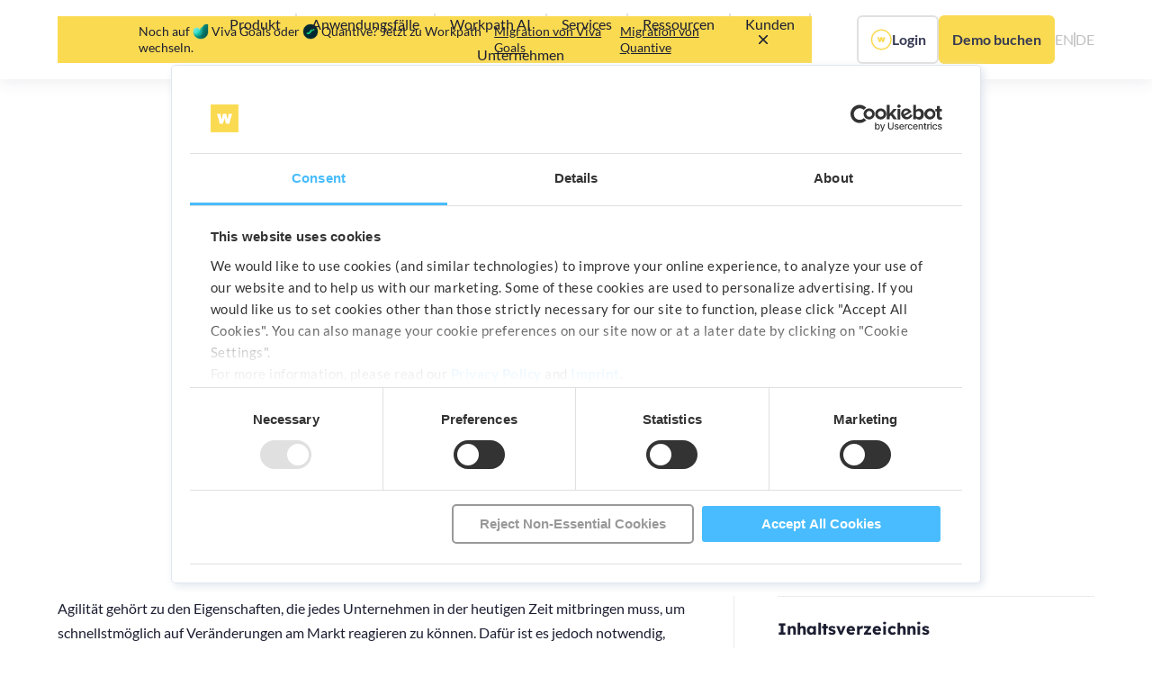

--- FILE ---
content_type: text/html
request_url: https://www.workpath.com/de/magazin/okr-readiness
body_size: 20270
content:
<!DOCTYPE html><!-- Last Published: Fri Jan 09 2026 17:01:29 GMT+0000 (Coordinated Universal Time) --><html data-wf-domain="www.workpath.com" data-wf-page="65af93165e19ed876cfdd086" data-wf-site="5dc2f8d7ea14a892a3808af7" data-wf-collection="65af93165e19ed876cfdd0bd" data-wf-item-slug="okr-readiness"><head><meta charset="utf-8"/><title>4 Anzeichen, dass dein Unternehmen OKRs benötigt | Workpath Magazin</title><meta content="Arbeitest du häufiger an Outputs statt Outcomes? Möglicherweise besteht in deinem Unternehmen ein Bedarf an OKRs → Lerne hier alles über die Anzeichen!" name="description"/><meta content="4 Anzeichen, dass dein Unternehmen OKRs benötigt | Workpath Magazin" property="og:title"/><meta content="Arbeitest du häufiger an Outputs statt Outcomes? Möglicherweise besteht in deinem Unternehmen ein Bedarf an OKRs → Lerne hier alles über die Anzeichen!" property="og:description"/><meta content="https://cdn.prod.website-files.com/5dc2f8d7ea14a8c4c7808afe/64e4b9a8c04752484b965d29_4%20Anzeichen%2C%20dass%20dein%20Unternehmen%20OKRs%20beno%CC%88tigt-thumbnail.webp" property="og:image"/><meta content="4 Anzeichen, dass dein Unternehmen OKRs benötigt | Workpath Magazin" property="twitter:title"/><meta content="Arbeitest du häufiger an Outputs statt Outcomes? Möglicherweise besteht in deinem Unternehmen ein Bedarf an OKRs → Lerne hier alles über die Anzeichen!" property="twitter:description"/><meta content="https://cdn.prod.website-files.com/5dc2f8d7ea14a8c4c7808afe/64e4b9a8c04752484b965d29_4%20Anzeichen%2C%20dass%20dein%20Unternehmen%20OKRs%20beno%CC%88tigt-thumbnail.webp" property="twitter:image"/><meta property="og:type" content="website"/><meta content="summary_large_image" name="twitter:card"/><meta content="width=device-width, initial-scale=1" name="viewport"/><meta content="Oyj3s5Stmtl48BwcBl8fGgaC86ZTG_oQ-0ak1CJTaOY" name="google-site-verification"/><link href="https://cdn.prod.website-files.com/5dc2f8d7ea14a892a3808af7/css/workpath.webflow.shared.1b693d307.min.css" rel="stylesheet" type="text/css" integrity="sha384-G2k9MHrwfWAGmysg2MFi4YXY8n9eb6RQXh437QfJmoP8/SCwV0+DSTcipHVb5/TD" crossorigin="anonymous"/><script type="text/javascript">!function(o,c){var n=c.documentElement,t=" w-mod-";n.className+=t+"js",("ontouchstart"in o||o.DocumentTouch&&c instanceof DocumentTouch)&&(n.className+=t+"touch")}(window,document);</script><link href="https://cdn.prod.website-files.com/5dc2f8d7ea14a892a3808af7/630de23504d2d63dd970c1ee_32x32.png" rel="shortcut icon" type="image/x-icon"/><link href="https://cdn.prod.website-files.com/5dc2f8d7ea14a892a3808af7/630de2415edb520b2d489aa6_256x256.png" rel="apple-touch-icon"/><link href="https://www.workpath.com/de/magazin/okr-readiness" rel="canonical"/><!-- proliance security measures -->
<meta http-equiv="X-Content-Type-Options" content="nosniff">
<!-- End proliance security measures -->

<!-- Cookie Bot -->
<script id="Cookiebot" src="https://consent.cookiebot.com/uc.js" data-cbid="8db28a92-5025-4c07-a087-2a90442df2df" data-blockingmode="auto" type="text/javascript"></script>
<script>
  // Fix to make cookie banner work in our website template
  window.addEventListener("CookiebotOnDialogDisplay", function() {
    var selector = "#CybotCookiebotDialogDetailBodyContentCookieContainerTypes a[href='#']";
    document.querySelectorAll(selector)
      .forEach(function(a) {
        a.removeAttribute("href");
      });
  });
</script>

<style>
#CybotCookiebotDialog {
  padding: 20px;
  border-style: solid;
  border-width: thin !important;
  border-color: rgba(225, 230, 238, 1) !important;
  border-radius: 5px !important;
  box-shadow: 3px 3px 10px rgba(225, 230, 238, 1) !important;
}

.CybotCookiebotDialogBodyButton {
  padding: 8px 6px !important;
  border-radius: 5px !important;
}
  
div#CybotCookiebotDialogBodyContentText, h2#CybotCookiebotDialogBodyContentTitle {
  font-family: 'Lato (Local)', sans-serif !important;
}
</style>

<!-- End Cookie Bot -->

<script>
window.dataLayer = window.dataLayer || [];
function gtag(){dataLayer.push(arguments);}

gtag('consent', 'default', {
  ad_storage: 'denied',
  analytics_storage: 'denied',
  ad_user_data: 'denied',
  ad_personalization: 'denied'
});

window.addEventListener('CookiebotOnConsentReady', function () {
  var c = Cookiebot.consent;
  gtag('consent', 'update', {
    analytics_storage: c.statistics ? 'granted' : 'denied',
    ad_storage: c.marketing ? 'granted' : 'denied',
    ad_user_data: c.marketing ? 'granted' : 'denied',
    ad_personalization: c.marketing ? 'granted' : 'denied'
  });
});
</script>

<!-- Google Tag Manager -->
<script data-cookieconsent="ignore">
(function(w,d,s,l,i){w[l]=w[l]||[];w[l].push({'gtm.start':
new Date().getTime(),event:'gtm.js'});var f=d.getElementsByTagName(s)[0],
j=d.createElement(s),dl=l!='dataLayer'?'&l='+l:'';j.async=true;j.src=
'https://www.googletagmanager.com/gtm.js?id='+i+dl;f.parentNode.insertBefore(j,f);
})(window,document,'script','dataLayer','GTM-KWKGFPG');
</script>
<!-- End Google Tag Manager -->

<script>
  // Infer language preference from browser locale
  
  function doOnce(callback) {
    const cookieName = 'wp-' + callback.name;
    
    if (!document.cookie.split('; ').find(row => row.startsWith(cookieName))) {
      document.cookie = cookieName + '=true; Secure';
      callback();
    }
  }

  function redirectBrowserLang() {
    const browserLang = navigator.language.indexOf('de') === 0 ? 'de' : 'en';
    const pageLang = window.location.href.indexOf('/en/') !== -1 ? 'en' : 'de';

    if (browserLang !== pageLang) {
      const altUrlEl = document.querySelector('link[rel=alternate][hreflang=' + browserLang + ']');
      const altUrl = altUrlEl && altUrlEl.getAttribute('href');
      altUrl && window.location.replace(altUrl);
    }
  }

  doOnce(redirectBrowserLang);
</script>

<link rel="preconnect" href="https://assets.website-files.com/" />

<!-- Nukipa (blocked until Statistics consent) -->
<script
  type="text/plain"
  data-cookieconsent="statistics"
  src="https://nukipa-brokr.pages.dev/nukipa-tracker.min.js"
  data-domain-id="81f4077b-44a8-4efb-a4d2-480f00b08612">
</script><html lang="de"/>
<link rel=“alternate“ href=“https://www.workpath.com/en/magazine/okr-readiness“ hreflang=“en“ />
<link rel=“alternate“ href=“https://www.workpath.com/de/magazin/okr-readiness“ hreflang=“de“ />

<!-- Meta data -->
<script type="application/ld+json">
{
  "@context": "https://schema.org",
  "@type": "Article",
  "mainEntityOfPage": {
    "@type": "WebPage",
    "@id": "https://www.workpath.com/magazine/okr-readiness"
  },
  "headline": "4 Anzeichen, dass dein Unternehmen OKRs benötigt",
  "description": "Finde heraus ob dein Unternehmen bereit für OKRs ist. Hier erfährst du alles über die Anzeichen dir darauf hindeuten können.",
  "image": "https://cdn.prod.website-files.com/5dc2f8d7ea14a8c4c7808afe/64e4b9a8c04752484b965d29_4%20Anzeichen%2C%20dass%20dein%20Unternehmen%20OKRs%20beno%CC%88tigt-thumbnail.webp",  
  "author": {
    "@type": "Person",
    "name": "Tobias Lauenroth",
    "url": "https://www.workpath.com/autoren/tobias-lauenroth"
  },  
  "publisher": {
    "@type": "Organization",
    "name": "Workpath",
    "logo": {
      "@type": "ImageObject",
      "url": "https://cdn.prod.website-files.com/5dc2f8d7ea14a892a3808af7/5e6ac230127853a56528d63e_WORKPATH%20Logo%20Yellow.png"
    }
  },
  "datePublished": "May 19, 2022",
  "dateModified": "May 19, 2022"
}
</script>
<script src="https://cdn.prod.website-files.com/5dc2f8d7ea14a892a3808af7%2F652d31f3dc22d7b4ee708e44%2F67d0222d591ee8bef81226f4%2Fclarity_script-3.0.3.js" type="text/javascript"></script></head><body><div class="page-wrapper"><div class="global-styles w-embed"><style>

/* Make text look crisper and more legible in all browsers */
body {
  -webkit-font-smoothing: antialiased;
  -moz-osx-font-smoothing: grayscale;
  font-smoothing: antialiased;
  text-rendering: optimizeLegibility;
}

/* Focus state style for keyboard navigation for the focusable elements */
*[tabindex]:focus-visible,
  input[type="file"]:focus-visible {
   outline: 0.125rem solid #4d65ff;
   outline-offset: 0.125rem;
}

/* Get rid of top margin on first element in any rich text element */
.w-richtext > :not(div):first-child, .w-richtext > div:first-child > :first-child {
  margin-top: 0 !important;
}

/* Get rid of bottom margin on last element in any rich text element */
.w-richtext>:last-child, .w-richtext ol li:last-child, .w-richtext ul li:last-child {
	margin-bottom: 0 !important;
}

/* Prevent all click and hover interaction with an element */
.pointer-events-off {
	pointer-events: none;
}

/* Enables all click and hover interaction with an element */
.pointer-events-on {
  pointer-events: auto;
}

/* Create a class of .div-square which maintains a 1:1 dimension of a div */
.div-square::after {
	content: "";
	display: block;
	padding-bottom: 100%;
}

/* Make sure containers never lose their center alignment */
.container-medium,.container-small, .container-large {
	margin-right: auto !important;
  margin-left: auto !important;
}

/* 
Make the following elements inherit typography styles from the parent and not have hardcoded values. 
Important: You will not be able to style for example "All Links" in Designer with this CSS applied.
Uncomment this CSS to use it in the project. Leave this message for future hand-off.
*/
/*
a,
.w-input,
.w-select,
.w-tab-link,
.w-nav-link,
.w-dropdown-btn,
.w-dropdown-toggle,
.w-dropdown-link {
  color: inherit;
  text-decoration: inherit;
  font-size: inherit;
}
*/

/* Apply "..." after 3 lines of text */
.text-style-3lines {
	display: -webkit-box;
	overflow: hidden;
	-webkit-line-clamp: 3;
	-webkit-box-orient: vertical;
}

/* Apply "..." after 2 lines of text */
.text-style-2lines {
	display: -webkit-box;
	overflow: hidden;
	-webkit-line-clamp: 2;
	-webkit-box-orient: vertical;
}

/* Adds inline flex display */
.display-inlineflex {
  display: inline-flex;
}

/* These classes are never overwritten */
.hide {
  display: none !important;
}

@media screen and (max-width: 991px) {
    .hide, .hide-tablet {
        display: none !important;
    }
}
  @media screen and (max-width: 767px) {
    .hide-mobile-landscape{
      display: none !important;
    }
}
  @media screen and (max-width: 479px) {
    .hide-mobile{
      display: none !important;
    }
}
 
.margin-0 {
  margin: 0rem !important;
}
  
.padding-0 {
  padding: 0rem !important;
}

.spacing-clean {
padding: 0rem !important;
margin: 0rem !important;
}

.margin-top {
  margin-right: 0rem !important;
  margin-bottom: 0rem !important;
  margin-left: 0rem !important;
}

.padding-top {
  padding-right: 0rem !important;
  padding-bottom: 0rem !important;
  padding-left: 0rem !important;
}
  
.margin-right {
  margin-top: 0rem !important;
  margin-bottom: 0rem !important;
  margin-left: 0rem !important;
}

.padding-right {
  padding-top: 0rem !important;
  padding-bottom: 0rem !important;
  padding-left: 0rem !important;
}

.margin-bottom {
  margin-top: 0rem !important;
  margin-right: 0rem !important;
  margin-left: 0rem !important;
}

.padding-bottom {
  padding-top: 0rem !important;
  padding-right: 0rem !important;
  padding-left: 0rem !important;
}

.margin-left {
  margin-top: 0rem !important;
  margin-right: 0rem !important;
  margin-bottom: 0rem !important;
}
  
.padding-left {
  padding-top: 0rem !important;
  padding-right: 0rem !important;
  padding-bottom: 0rem !important;
}
  
.margin-horizontal {
  margin-top: 0rem !important;
  margin-bottom: 0rem !important;
}

.padding-horizontal {
  padding-top: 0rem !important;
  padding-bottom: 0rem !important;
}

.margin-vertical {
  margin-right: 0rem !important;
  margin-left: 0rem !important;
}
  
.padding-vertical {
  padding-right: 0rem !important;
  padding-left: 0rem !important;
}

.w-lightbox-frame, .w-lightbox-embed { 
	width: 71.111vw; 
  height: 40vw; 
  max-width: 64rem;
  max-height: 36rem;
}

.w-lightbox-backdrop {
	background: rgba(54, 57, 83, .9);
}

.services-tab::-webkit-scrollbar,
  .tickets-tabsmenu::-webkit-scrollbar{
    display: none;
  }

  /* Hide scrollbar for IE, Edge and Firefox */
  .services-tab,
  .tickets-tabsmenu {
    -ms-overflow-style: none;  /* IE and Edge */
    scrollbar-width: none;  /* Firefox */
	}
  
@media (max-width: 1280px) and (min-width: 992px) {
    .logo1_logo.hide-small-desktops {
      display: none;
    }
  }

.no-scrollbar {
    scrollbar-width: none; /* Firefox */
  }

.no-scrollbar::-webkit-scrollbar {
    display: none; /* Chrome, Safari, and Edge */
  }
  

.event14_filter-checkbox.is-active * {
    text-decoration: underline !important;
  }

.hyphens {
  hyphens: auto;
  -webkit-hyphens: auto;
  -ms-hyphens: auto;

  overflow-wrap: break-word;
  word-wrap: break-word;
  
  word-break: normal;
}
  
</style></div><div class="main-wrapper"><div data-animation="default" class="wp-navbar_component w-variant-b7d3ed38-4ec6-f7ce-e2a0-4c1c706adb52 w-nav" data-easing2="ease" fs-scrolldisable-element="smart-nav" data-easing="ease" data-collapse="medium" data-cookieconsent="ignore" data-w-id="a9a1b483-9513-2c9b-9c79-725c8f17bae4" role="banner" data-duration="400" data-wf--de-navbar--variant="static"><div class="wp-navbar_container"><a href="/" id="w-node-a9a1b483-9513-2c9b-9c79-725c8f17bae6-8f17bae4" class="wp-navbar_logo-link w-nav-brand"><img src="https://cdn.prod.website-files.com/5dc2f8d7ea14a892a3808af7/6400ace0728576ea746ba452_Workpath_Logo.svg" loading="eager" alt="" class="wp-navbar_logo"/></a><nav role="navigation" data-cookieconsent="ignore" id="w-node-a9a1b483-9513-2c9b-9c79-725c8f17bae8-8f17bae4" class="wp-navbar_menu is-page-height-tablet w-nav-menu"><div data-hover="false" data-delay="200" data-cookieconsent="ignore" data-w-id="a9a1b483-9513-2c9b-9c79-725c8f17bae9" class="wp-navbar_menu-dropdown w-dropdown"><div data-cookieconsent="ignore" class="wp-navbar_dropdwn-toggle w-dropdown-toggle"><div class="dropdown-icon w-embed"><svg width=" 100%" height=" 100%" viewBox="0 0 16 16" fill="none" xmlns="http://www.w3.org/2000/svg">
<path fill-rule="evenodd" clip-rule="evenodd" d="M2.55806 6.29544C2.46043 6.19781 2.46043 6.03952 2.55806 5.94189L3.44195 5.058C3.53958 4.96037 3.69787 4.96037 3.7955 5.058L8.00001 9.26251L12.2045 5.058C12.3021 4.96037 12.4604 4.96037 12.5581 5.058L13.4419 5.94189C13.5396 6.03952 13.5396 6.19781 13.4419 6.29544L8.17678 11.5606C8.07915 11.6582 7.92086 11.6582 7.82323 11.5606L2.55806 6.29544Z" fill="currentColor"/>
</svg></div><div>Produkt</div></div><nav class="wp-navbar_dropdown-list is-2-rows w-dropdown-list"><div class="wp-navbar_dropdown-2-row_wrapper"><div id="w-node-a9a1b483-9513-2c9b-9c79-725c8f17baf0-8f17bae4" class="_2-row-wrapper_link-row"><a href="/de/produkt" class="wp-navbar_dropdown-link w-inline-block"><img src="https://cdn.prod.website-files.com/5dc2f8d7ea14a892a3808af7/6400acccab23578b2fd8c3c3_Features.webp" loading="eager" width="20" alt="" class="icon-1x1-xxmedium"/><div>Features</div></a><div class="wp-navbar_intend-list"><div class="wp-navbar_intented-item"><div class="wp-navbar_intented-divider"></div><a href="/de/kpi-funktion" class="wp-navbar_dropdown-link w-inline-block"><img src="https://cdn.prod.website-files.com/5dc2f8d7ea14a892a3808af7/68273f987463930d3d09cd60_KPI%20icon.png" loading="eager" width="20" alt="" class="icon-1x1-xxmedium"/><div>Verwalte deine KPIs</div></a></div></div><a href="/de/analytics" class="wp-navbar_dropdown-link w-inline-block"><img src="https://cdn.prod.website-files.com/5dc2f8d7ea14a892a3808af7/643eaba756eb5c68cae7b2d0_analytics-page.webp" loading="eager" width="20" alt="" class="icon-1x1-xxmedium"/><div>Analytics Suite</div></a><a href="https://www.workpath.com/de/produkt#integrationen" class="wp-navbar_dropdown-link w-inline-block"><img src="https://cdn.prod.website-files.com/5dc2f8d7ea14a892a3808af7/6400accca5e0a329c30deb1b_Integrations.webp" loading="eager" width="20" alt="" class="icon-1x1-xxmedium"/><div>Integrationen</div></a><a href="/de/preise" class="wp-navbar_dropdown-link w-inline-block"><img src="https://cdn.prod.website-files.com/5dc2f8d7ea14a892a3808af7/6400accc36e5d64396e8b7a3_Plans.webp" loading="eager" width="20" alt="" class="icon-1x1-xxmedium"/><div>Pläne</div></a><a href="/de/trust" class="wp-navbar_dropdown-link w-inline-block"><img src="https://cdn.prod.website-files.com/5dc2f8d7ea14a892a3808af7/6400acccdded073e5f0346c6_Enterprise%20Ready.webp" loading="eager" width="20" alt="" class="icon-1x1-xxmedium"/><div>Enterprise-tauglich</div></a><a href="/de/demo" class="wp-navbar_dropdown-link w-inline-block"><img src="https://cdn.prod.website-files.com/5dc2f8d7ea14a892a3808af7/6287ab0fed355d555ee2e6fc_Vector%20(49).webp" loading="eager" width="20" alt="" class="icon-1x1-xxmedium"/><div>Demo buchen</div></a></div><div id="w-node-a9a1b483-9513-2c9b-9c79-725c8f17bb01-8f17bae4" class="_2-row-wrapper_card-row"><div class="card-row_content-wrapper is-left-aligned-mobile-landscape"><div class="card-row_headline is-left-aligned-mobile-landscape">Erfahre, wie DB Schenker mit OKR und Workpath seine Zielerreichung um 20% steigern konnte</div><a href="/de/okrs-bei-db-schenker" class="button-standard is-secondary is-small w-button">Case Study lesen</a></div><img src="https://cdn.prod.website-files.com/5dc2f8d7ea14a892a3808af7/6400ace036e5d65b48e8b804_workpath_platform-user.webp" loading="eager" alt="" class="card-row_image hide-mobile-portrait"/></div></div></nav></div><div class="wp-navbar_nav-menu_vertical-divider"></div><div data-hover="false" data-delay="200" data-cookieconsent="ignore" data-w-id="a9a1b483-9513-2c9b-9c79-725c8f17bb09" class="wp-navbar_menu-dropdown w-dropdown"><div data-cookieconsent="ignore" class="wp-navbar_dropdwn-toggle w-dropdown-toggle"><div class="dropdown-icon w-embed"><svg width=" 100%" height=" 100%" viewBox="0 0 16 16" fill="none" xmlns="http://www.w3.org/2000/svg">
<path fill-rule="evenodd" clip-rule="evenodd" d="M2.55806 6.29544C2.46043 6.19781 2.46043 6.03952 2.55806 5.94189L3.44195 5.058C3.53958 4.96037 3.69787 4.96037 3.7955 5.058L8.00001 9.26251L12.2045 5.058C12.3021 4.96037 12.4604 4.96037 12.5581 5.058L13.4419 5.94189C13.5396 6.03952 13.5396 6.19781 13.4419 6.29544L8.17678 11.5606C8.07915 11.6582 7.92086 11.6582 7.82323 11.5606L2.55806 6.29544Z" fill="currentColor"/>
</svg></div><div>Anwendungsfälle</div></div><nav class="wp-navbar_dropdown-list is-solutions w-dropdown-list"><a href="/de/use-cases" class="wp-navbar_dropdown-link w-inline-block"><img src="https://cdn.prod.website-files.com/5dc2f8d7ea14a892a3808af7/67e54d4cb01271056bdec064_use-case-icon.avif" loading="eager" width="20" alt="" class="icon-1x1-xxmedium"/><div>Alle Use Cases</div></a><div class="wp-navbar_dropdown-horizontal-divider"></div><div><div class="wp-navbar_subheadline">Erfolgreiche Operating Models</div><a href="/de/use-cases/strategieumsetzung-steuerungsmodell" class="wp-navbar_dropdown-link w-inline-block"><img src="https://cdn.prod.website-files.com/5dc2f8d7ea14a892a3808af7/67360040cc459c8fb33d7926_workpath-strategy-icon.avif" loading="eager" width="20" alt="" class="icon-1x1-xxmedium"/><div>Steuerungsmodell für Strategieumsetzung</div></a><a href="/de/use-cases/kpi-exzellenz" class="wp-navbar_dropdown-link w-inline-block"><img src="https://cdn.prod.website-files.com/5dc2f8d7ea14a892a3808af7/68273f987463930d3d09cd60_KPI%20icon.png" loading="eager" width="20" alt="" class="icon-1x1-xxmedium"/><div>KPI-Exzellenz</div></a><div class="wp-navbar_subheadline">Frameworks und Methoden</div><a href="/de/use-cases/okrs-implementieren-und-skalieren" class="wp-navbar_dropdown-link w-inline-block"><img src="https://cdn.prod.website-files.com/5dc2f8d7ea14a892a3808af7/672cc60b0acb6d136ac87bb8_Implementing%20%26%20scaling%20OKRs.webp" loading="eager" width="20" alt="" class="icon-1x1-xxmedium"/><div>OKRs implementieren und skalieren</div></a><a href="/de/use-cases/gescheiterte-okr-programme-neu-starten" class="wp-navbar_dropdown-link w-inline-block"><img src="https://cdn.prod.website-files.com/5dc2f8d7ea14a892a3808af7/672cc60ba769c7031dc9324e_Relaunching%20OKRs.webp" loading="eager" width="20" alt="" class="icon-1x1-xxmedium"/><div>Gescheiterte OKR-Programme neu starten</div></a><div class="wp-navbar_subheadline">Funktionale Steuerung</div><a href="/de/use-cases/business-reviews" class="wp-navbar_dropdown-link w-inline-block"><img src="https://cdn.prod.website-files.com/5dc2f8d7ea14a892a3808af7/67127626de22175efb38af87_Business%20Review%20Icon.webp" loading="eager" width="20" alt="Business" class="icon-1x1-xxmedium"/><div>Business Reviews</div></a><a href="/de/use-cases/performance-dialoge" class="wp-navbar_dropdown-link w-inline-block"><img src="https://cdn.prod.website-files.com/5dc2f8d7ea14a892a3808af7/675c54fdd9ff65e419045676_performance-dialogue-icon.avif" loading="eager" width="20" alt="" class="icon-1x1-xxmedium"/><div>Performance-Dialoge</div></a></div><div><div class="wp-navbar_subheadline">Organisationsstrukturen</div><a href="/de/use-cases/funktionale-teams-mit-strategie-verbinden" class="wp-navbar_dropdown-link w-inline-block"><img src="https://cdn.prod.website-files.com/5dc2f8d7ea14a892a3808af7/675c5467b6a4cddec58b4090_alignment-icon.avif" loading="eager" width="20" alt="" class="icon-1x1-xxmedium"/><div>Funktionale Teams mit der Strategie verknüpfen</div></a><div class="wp-navbar_subheadline">Transformationen</div><a href="/de/use-cases/cloud-transformation" class="wp-navbar_dropdown-link w-inline-block"><img src="https://cdn.prod.website-files.com/5dc2f8d7ea14a892a3808af7/6712762679b6b0c14f4d5f18_Cloud%20Icon.webp" loading="eager" width="20" alt="Cloud" class="icon-1x1-xxmedium"/><div>Cloud-Transformationen</div></a><a href="/de/use-cases/produkt-org-transformation" class="wp-navbar_dropdown-link w-inline-block"><img src="https://cdn.prod.website-files.com/5dc2f8d7ea14a892a3808af7/673600403c9cfa9047fbcfe2_workpath-product-transformation-icon.avif" loading="eager" width="20" alt="" class="icon-1x1-xxmedium"/><div>Produkt-Org.-Transformationen</div></a></div></nav></div><div class="wp-navbar_nav-menu_vertical-divider"></div><div data-hover="false" data-delay="200" data-cookieconsent="ignore" data-w-id="a9a1b483-9513-2c9b-9c79-725c8f17bb3c" class="wp-navbar_menu-dropdown w-dropdown"><div data-cookieconsent="ignore" class="wp-navbar_dropdwn-toggle w-dropdown-toggle"><div class="dropdown-icon w-embed"><svg width=" 100%" height=" 100%" viewBox="0 0 16 16" fill="none" xmlns="http://www.w3.org/2000/svg">
<path fill-rule="evenodd" clip-rule="evenodd" d="M2.55806 6.29544C2.46043 6.19781 2.46043 6.03952 2.55806 5.94189L3.44195 5.058C3.53958 4.96037 3.69787 4.96037 3.7955 5.058L8.00001 9.26251L12.2045 5.058C12.3021 4.96037 12.4604 4.96037 12.5581 5.058L13.4419 5.94189C13.5396 6.03952 13.5396 6.19781 13.4419 6.29544L8.17678 11.5606C8.07915 11.6582 7.92086 11.6582 7.82323 11.5606L2.55806 6.29544Z" fill="currentColor"/>
</svg></div><div>Workpath AI</div></div><nav class="wp-navbar_dropdown-list is-workpath-ai w-dropdown-list"><a href="/de/ki" class="wp-navbar_dropdown-link w-inline-block"><img src="https://cdn.prod.website-files.com/5dc2f8d7ea14a892a3808af7/63eb9b5044a03d84be8caa08_OKR%20Generator.webp" loading="eager" width="20" alt="" class="icon-1x1-xxmedium"/><div>Entdecke Workpaths AI Use Cases &amp; Features</div></a><a href="https://www.workpath.com/okr-generator" target="_blank" class="wp-navbar_dropdown-link w-inline-block"><img src="https://cdn.prod.website-files.com/5dc2f8d7ea14a892a3808af7/663dcd0d538f1510ca8ebfbe_generator.webp" loading="eager" width="20" alt="" class="icon-1x1-xxmedium"/><div>OKR-Generator</div></a><a href="https://www.workpath.com/okr-quality-checker" class="wp-navbar_dropdown-link w-inline-block"><img src="https://cdn.prod.website-files.com/5dc2f8d7ea14a892a3808af7/663dcd0d182623a40b6c0faf_quality.webp" loading="eager" width="20" alt="" class="icon-1x1-xxmedium"/><div>OKR Quality Checker</div></a><a href="https://chat.openai.com/g/g-C8r715KE6-workpath-okr-coach" class="wp-navbar_dropdown-link w-inline-block"><img src="https://cdn.prod.website-files.com/5dc2f8d7ea14a892a3808af7/663dcd0d2f9453ef231d62b6_coach.webp" loading="eager" width="20" alt="" class="icon-1x1-xxmedium"/><div>OKR Coach (Erfordert ChatGPT Plus)</div></a></nav></div><div class="wp-navbar_nav-menu_vertical-divider"></div><div data-hover="false" data-delay="200" data-cookieconsent="ignore" data-w-id="da6d98ca-b919-fa09-9c98-3a927f8486b5" class="wp-navbar_menu-dropdown w-dropdown"><div data-cookieconsent="ignore" class="wp-navbar_dropdwn-toggle w-dropdown-toggle"><div class="dropdown-icon w-embed"><svg width=" 100%" height=" 100%" viewBox="0 0 16 16" fill="none" xmlns="http://www.w3.org/2000/svg">
<path fill-rule="evenodd" clip-rule="evenodd" d="M2.55806 6.29544C2.46043 6.19781 2.46043 6.03952 2.55806 5.94189L3.44195 5.058C3.53958 4.96037 3.69787 4.96037 3.7955 5.058L8.00001 9.26251L12.2045 5.058C12.3021 4.96037 12.4604 4.96037 12.5581 5.058L13.4419 5.94189C13.5396 6.03952 13.5396 6.19781 13.4419 6.29544L8.17678 11.5606C8.07915 11.6582 7.92086 11.6582 7.82323 11.5606L2.55806 6.29544Z" fill="currentColor"/>
</svg></div><div>Services</div></div><nav class="wp-navbar_dropdown-list is-outcome-academy w-dropdown-list"><a href="/de/consulting-services" class="wp-navbar_dropdown-link w-inline-block"><img src="https://cdn.prod.website-files.com/5dc2f8d7ea14a892a3808af7/6400accb2975151d74638557_All%20Trainings.webp" loading="eager" width="20" alt="" class="icon-1x1-xxmedium"/><div>Alle Consulting Services</div></a><div class="wp-navbar_dropdown-horizontal-divider"></div><a href="/de/ai-bootcamp" class="wp-navbar_dropdown-link w-inline-block"><img src="https://cdn.prod.website-files.com/5dc2f8d7ea14a892a3808af7/67e52ef896072dfeca160a66_2c7cce48e933bf7a17984e08b3c4fc0b_ai-logo.avif" loading="eager" width="20" alt="AI Icon" class="icon-1x1-xxmedium"/><div>AI Bootcamp</div></a><a href="/de/operating-model-workshop" class="wp-navbar_dropdown-link w-inline-block"><img src="https://cdn.prod.website-files.com/5dc2f8d7ea14a892a3808af7/693826ca2886b7be22c12c6b_operating-model-icon.png" loading="eager" width="20" alt="" class="icon-1x1-xxmedium"/><div>Operating Model Workshop</div></a><a href="/de/kpi-mastery-assessment" class="wp-navbar_dropdown-link w-inline-block"><img src="https://cdn.prod.website-files.com/5dc2f8d7ea14a892a3808af7/68273f987463930d3d09cd60_KPI%20icon.png" loading="eager" width="20" alt="" class="icon-1x1-xxmedium"/><div>KPI Mastery Assessment</div></a><a href="https://onlinetrainings.workpath.com/home-de" target="_blank" class="wp-navbar_dropdown-link w-inline-block"><img src="https://cdn.prod.website-files.com/5dc2f8d7ea14a892a3808af7/672889708461e91ffa7b242e_E-learning%20icon.webp" loading="eager" width="20" alt="" class="icon-1x1-xxmedium"/><div>E-Learning Kurs</div></a><a href="/de/okr-masterclass" class="wp-navbar_dropdown-link w-inline-block"><img src="https://cdn.prod.website-files.com/5dc2f8d7ea14a892a3808af7/6728899c5fe4c8fffd99a7cf_OKR%20Masterclass%20icon.webp" loading="eager" width="20" alt="" class="icon-1x1-xxmedium"/><div>Zertifizierte OKR Masterclass</div></a><a href="/de/strategy-execution-masterclass" class="wp-navbar_dropdown-link w-inline-block"><img src="https://cdn.prod.website-files.com/5dc2f8d7ea14a892a3808af7/672889ca6b05a38f3a5e4dd6_Strategy%20Execution%20Masterclass%20Icon.webp" loading="eager" width="57.5" alt="" class="icon-1x1-xxmedium"/><div>Strategy Execution Masterclass</div></a><a href="/de/strategy-execution-training-series" class="wp-navbar_dropdown-link w-inline-block"><img src="https://cdn.prod.website-files.com/5dc2f8d7ea14a892a3808af7/675c54675b7a01239b86f724_webinar-icon.avif" loading="eager" width="57.5" alt="" class="icon-1x1-xxmedium"/><div>Strategy Execution Trainingsreihe</div></a></nav></div><div class="wp-navbar_nav-menu_vertical-divider"></div><div data-hover="false" data-delay="200" data-cookieconsent="ignore" data-w-id="a9a1b483-9513-2c9b-9c79-725c8f17bb4f" class="wp-navbar_menu-dropdown w-dropdown"><div data-cookieconsent="ignore" class="wp-navbar_dropdwn-toggle w-dropdown-toggle"><div class="dropdown-icon w-embed"><svg width=" 100%" height=" 100%" viewBox="0 0 16 16" fill="none" xmlns="http://www.w3.org/2000/svg">
<path fill-rule="evenodd" clip-rule="evenodd" d="M2.55806 6.29544C2.46043 6.19781 2.46043 6.03952 2.55806 5.94189L3.44195 5.058C3.53958 4.96037 3.69787 4.96037 3.7955 5.058L8.00001 9.26251L12.2045 5.058C12.3021 4.96037 12.4604 4.96037 12.5581 5.058L13.4419 5.94189C13.5396 6.03952 13.5396 6.19781 13.4419 6.29544L8.17678 11.5606C8.07915 11.6582 7.92086 11.6582 7.82323 11.5606L2.55806 6.29544Z" fill="currentColor"/>
</svg></div><div>Ressourcen</div></div><nav class="wp-navbar_dropdown-list is-3-rows w-dropdown-list"><div class="wp-navbar_dropdown-3-row_wrapper"><div id="w-node-a9a1b483-9513-2c9b-9c79-725c8f17bb56-8f17bae4" class="_2-row-wrapper_link-row is-2-rows"><div id="w-node-a9a1b483-9513-2c9b-9c79-725c8f17bb57-8f17bae4" class="wp-navbar_subheadline">Nach Content-Type</div><div id="w-node-a9a1b483-9513-2c9b-9c79-725c8f17bb59-8f17bae4" class="_2-row-link-wrapper_first-row"><a href="/de/outcome-economy" class="wp-navbar_dropdown-link w-inline-block"><img src="https://cdn.prod.website-files.com/5dc2f8d7ea14a892a3808af7/65f1d479c7df95a26ea96cc1_outcome-icon.webp" loading="eager" width="20" alt="" class="icon-1x1-xxmedium"/><div>Outcome Economy</div></a><a href="/de/magazin" class="wp-navbar_dropdown-link w-inline-block"><img src="https://cdn.prod.website-files.com/5dc2f8d7ea14a892a3808af7/6400accbdded071acc0346c5_Article.webp" loading="eager" width="20" alt="" class="icon-1x1-xxmedium"/><div>Artikel</div></a><a href="/de/downloads" class="wp-navbar_dropdown-link w-inline-block"><img src="https://cdn.prod.website-files.com/5dc2f8d7ea14a892a3808af7/6400acccbaa506e878132b28_Guides.webp" loading="eager" width="20" alt="" class="icon-1x1-xxmedium"/><div>Guides &amp; Checklisten</div></a><a href="/de/okr" class="wp-navbar_dropdown-link w-inline-block"><img src="https://cdn.prod.website-files.com/5dc2f8d7ea14a892a3808af7/6400accc1887370eaa37a99a_All%20about%20OKRs.webp" loading="eager" width="20" alt="" class="icon-1x1-xxmedium"/><div>Alles über OKRs</div></a><a href="/okr-generator" class="wp-navbar_dropdown-link w-inline-block"><img src="https://cdn.prod.website-files.com/5dc2f8d7ea14a892a3808af7/6400accc0c7487e96ee3db3b_OKR%20Generator.webp" loading="eager" width="20" alt="" class="icon-1x1-xxmedium"/><div>Workpath&#x27;s OKR Generator</div></a><a href="/de/okr-beispiele" class="wp-navbar_dropdown-link w-inline-block"><img src="https://cdn.prod.website-files.com/5dc2f8d7ea14a892a3808af7/651679a79d8359ca6d4985f8_Examples%20icon.webp" loading="eager" width="20" alt="" class="icon-1x1-xxmedium"/><div>Über 300 OKR Beispiele</div></a></div><div id="w-node-a9a1b483-9513-2c9b-9c79-725c8f17bb6e-8f17bae4" class="_2-row-link-wrapper_second-row"><a href="/de/podcast" class="wp-navbar_dropdown-link w-inline-block"><img src="https://cdn.prod.website-files.com/5dc2f8d7ea14a892a3808af7/6400accdf0806778d3136ec6_Podcast.webp" loading="eager" width="20" alt="" class="icon-1x1-xxmedium"/><div>Podcast</div></a><a href="https://www.youtube.com/channel/UCIxGMdcKpycnjazSQ0-2DOw?ucbcb=1" target="_blank" class="wp-navbar_dropdown-link w-inline-block"><img src="https://cdn.prod.website-files.com/5dc2f8d7ea14a892a3808af7/6400accdda9473894efa9e71_YouTube.webp" loading="eager" width="20" alt="" class="icon-1x1-xxmedium"/><div>Youtube</div></a><a href="/de/webinare" class="wp-navbar_dropdown-link w-inline-block"><img src="https://cdn.prod.website-files.com/5dc2f8d7ea14a892a3808af7/6400accd68bf594602b2ac0b_Webinars.webp" loading="eager" width="20" alt="" class="icon-1x1-xxmedium"/><div>Webinare</div></a><a href="/de/newsletter" class="wp-navbar_dropdown-link w-inline-block"><img src="https://cdn.prod.website-files.com/5dc2f8d7ea14a892a3808af7/6400accc2975152328638558_Newsletter.webp" loading="eager" width="20" alt="" class="icon-1x1-xxmedium"/><div>Newsletter</div></a></div><div id="w-node-a9a1b483-9513-2c9b-9c79-725c8f17bb7f-8f17bae4" class="all-contents_button-wrapper"><a href="/de/content-hub" class="button-standard is-small is-all-contents w-button">Erkunde alle Ressourcen</a></div></div><div id="w-node-a9a1b483-9513-2c9b-9c79-725c8f17bb82-8f17bae4" class="_2-row-wrapper_card-row is-ressources"><div class="card-row_content-wrapper"><div class="card-row_headline">Bringe OKRs in deinem Unternehmen zum Laufen mit unserem kompletten OKR-Leitfaden<br/></div><a href="https://www.workpath.com/lp/okr-fur-unternehmen-ein-vollstandiger-guide" class="button-standard is-secondary is-small w-button">Guide herunterladen</a></div></div></div></nav></div><div class="wp-navbar_nav-menu_vertical-divider"></div><div data-hover="false" data-delay="200" data-cookieconsent="ignore" data-w-id="a9a1b483-9513-2c9b-9c79-725c8f17bb89" class="wp-navbar_menu-dropdown w-dropdown"><div data-cookieconsent="ignore" class="wp-navbar_dropdwn-toggle w-dropdown-toggle"><div class="dropdown-icon w-embed"><svg width=" 100%" height=" 100%" viewBox="0 0 16 16" fill="none" xmlns="http://www.w3.org/2000/svg">
<path fill-rule="evenodd" clip-rule="evenodd" d="M2.55806 6.29544C2.46043 6.19781 2.46043 6.03952 2.55806 5.94189L3.44195 5.058C3.53958 4.96037 3.69787 4.96037 3.7955 5.058L8.00001 9.26251L12.2045 5.058C12.3021 4.96037 12.4604 4.96037 12.5581 5.058L13.4419 5.94189C13.5396 6.03952 13.5396 6.19781 13.4419 6.29544L8.17678 11.5606C8.07915 11.6582 7.92086 11.6582 7.82323 11.5606L2.55806 6.29544Z" fill="currentColor"/>
</svg></div><div>Kunden</div></div><nav class="wp-navbar_dropdown-list is-customers is-case-studies w-dropdown-list"><div class="wp-navbar_dropdown-2-row_wrapper"><div id="w-node-a9a1b483-9513-2c9b-9c79-725c8f17bb90-8f17bae4" class="_2-row-wrapper_link-row"><a href="/de/case-studies" class="wp-navbar_dropdown-link w-inline-block"><img src="https://cdn.prod.website-files.com/5dc2f8d7ea14a892a3808af7/6400accc46578ecfc9047826_Case%20Studies.webp" loading="eager" width="20" alt="" class="icon-1x1-xxmedium"/><div>Case Studies</div></a><a href="/de/kunden" class="wp-navbar_dropdown-link w-inline-block"><img src="https://cdn.prod.website-files.com/5dc2f8d7ea14a892a3808af7/6400accc6808c0568a815255_Our%20Customers.webp" loading="eager" width="20" alt="" class="icon-1x1-xxmedium"/><div>Unsere Kunden</div></a><div class="nav-line"></div><a href="/de/mehrwerk-case-study" class="wp-navbar_dropdown-link w-inline-block"><img src="https://cdn.prod.website-files.com/5dc2f8d7ea14a892a3808af7/65649635b5b370d066549b6e_neu.webp" loading="eager" width="20" alt="" class="icon-1x1-xxmedium"/><div>Case Study: <br/>Mehrwerk</div></a></div><div id="w-node-a9a1b483-9513-2c9b-9c79-725c8f17bb99-8f17bae4" class="_2-row-wrapper_card-row is-without-image"><div class="card-row_content-wrapper is-without-image"><div class="card-row_headline is-smaller">Erhalte eine kostenlose Bewertung deiner Ziele</div><a href="/de/demo" class="button-standard is-secondary is-small w-button">Jetzt persönliche Demo buchen</a></div></div></div></nav></div><div class="wp-navbar_nav-menu_vertical-divider"></div><div data-hover="false" data-delay="200" data-cookieconsent="ignore" data-w-id="a9a1b483-9513-2c9b-9c79-725c8f17bba0" class="wp-navbar_menu-dropdown w-dropdown"><div data-cookieconsent="ignore" class="wp-navbar_dropdwn-toggle w-dropdown-toggle"><div class="dropdown-icon w-embed"><svg width=" 100%" height=" 100%" viewBox="0 0 16 16" fill="none" xmlns="http://www.w3.org/2000/svg">
<path fill-rule="evenodd" clip-rule="evenodd" d="M2.55806 6.29544C2.46043 6.19781 2.46043 6.03952 2.55806 5.94189L3.44195 5.058C3.53958 4.96037 3.69787 4.96037 3.7955 5.058L8.00001 9.26251L12.2045 5.058C12.3021 4.96037 12.4604 4.96037 12.5581 5.058L13.4419 5.94189C13.5396 6.03952 13.5396 6.19781 13.4419 6.29544L8.17678 11.5606C8.07915 11.6582 7.92086 11.6582 7.82323 11.5606L2.55806 6.29544Z" fill="currentColor"/>
</svg></div><div>Unternehmen</div></div><nav class="wp-navbar_dropdown-list is-company is-about w-dropdown-list"><a href="/de/unternehmen" class="wp-navbar_dropdown-link w-inline-block"><img src="https://cdn.prod.website-files.com/5dc2f8d7ea14a892a3808af7/6400accc6bd5672329c4fed8_About%20Us.webp" loading="eager" width="20" alt="" class="icon-1x1-xxmedium"/><div>Über uns</div></a><a href="/de/warum-workpath" class="wp-navbar_dropdown-link w-inline-block"><img src="https://cdn.prod.website-files.com/5dc2f8d7ea14a892a3808af7/6400accdda94733cc1fa9e73_Workpath%20Icon.webp" loading="eager" width="20" alt="" class="icon-1x1-xxmedium"/><div>Warum Workpath</div></a><a href="https://workpath.jobs.personio.de/" target="_blank" class="wp-navbar_dropdown-link w-inline-block"><img src="https://cdn.prod.website-files.com/5dc2f8d7ea14a892a3808af7/6400acccab23570addd8c3c2_Career.webp" loading="eager" width="20" alt="" class="icon-1x1-xxmedium"/><div>Karriere</div></a><a href="/de/finde-partner" class="wp-navbar_dropdown-link w-inline-block"><img src="https://cdn.prod.website-files.com/5dc2f8d7ea14a892a3808af7/6400accc65c2843e596b9445_Find%20a%20Partner.webp" loading="eager" width="20" alt="" class="icon-1x1-xxmedium"/><div>Finde einen Partner</div></a><a href="#" class="wp-navbar_dropdown-link hidden w-inline-block"><img src="https://cdn.prod.website-files.com/5dc2f8d7ea14a892a3808af7/6400accc6808c05a3681524f_Become%20a%20Partner.webp" loading="eager" width="20" alt="" class="icon-1x1-xxmedium"/><div>Werde Partner</div></a><a href="https://share.hsforms.com/1bccwqJyiS-2hSRYyJDgc8g2h3z4?__hstc=241199453.7dd80dba492dd8e6294883aef0ee3f25.1676282334538.1676559643040.1676612955831.20&amp;__hssc=241199453.65.1676612955831&amp;__hsfp=3758507766" target="_blank" class="wp-navbar_dropdown-link w-inline-block"><img src="https://cdn.prod.website-files.com/5dc2f8d7ea14a892a3808af7/6400accc36e5d6e0f6e8b7a2_Contact.webp" loading="eager" width="20" alt="" class="icon-1x1-xxmedium"/><div>Kontakt</div></a></nav></div><div class="wp-navbar_button-wrapper is-nav-menu"><a href="/de/login" class="button-standard is-wp-navbar-button is-login-button is-nav-menu w-inline-block"><img src="https://cdn.prod.website-files.com/5dc2f8d7ea14a892a3808af7/6400ace0f080673cfe136fab_Workpath_Icon.svg" loading="eager" alt="" class="icon-1x1-xxmedium"/><div>Login</div></a><a href="https://info.workpath.com/de/workpath-free-trial?utm_campaign=Free%20Trial&amp;utm_source=Website&amp;utm_medium=Home%20page%20button%20DE" target="_blank" class="button-standard is-wp-navbar-button is-nav-menu w-button">Kostenlos testen</a></div></nav><div id="w-node-a9a1b483-9513-2c9b-9c79-725c8f17bbc5-8f17bae4" class="wp-navbar_button-wrapper"><a href="/de/login" class="button-standard is-wp-navbar-button is-login-button hide-mobile-landscape w-inline-block"><img src="https://cdn.prod.website-files.com/5dc2f8d7ea14a892a3808af7/6400ace0f080673cfe136fab_Workpath_Icon.svg" loading="eager" alt="" class="icon-1x1-xxmedium"/><div>Login</div></a><a href="https://www.workpath.com/de/demo" class="button-standard is-wp-navbar-button hide-mobile-landscape yellow w-button">Demo buchen</a><div class="wp-navbar_menu-button w-nav-button"><div class="wp-navbar_menu-icon"><div class="wp-navbar_menu-icon_line-top"></div><div class="wp-navbar_menu-icon_line-middle"><div class="wp-navbar_menu-icon_line-middle-inner"></div></div><div class="wp-navbar_menu-icon_line-bottom"></div></div></div><div class="wp-navbar_language-wrapper"><a href="/en/magazine/okr-readiness" class="wp-navbar_language-link w-inline-block"><div>EN</div></a><div class="wp-navbar_language-divider"></div><a href="#" class="wp-navbar_language-link w-inline-block"><div>DE</div></a></div></div></div><section class="banner10_component"><div class="padding-global"><div class="banner10_content-wrapper"><div class="banner10_content"><div class="text-size-small hide-mobile-landscape">Noch auf <span class="banner10_logo-span"> </span> Viva Goals oder <span class="banner10_logo-span is-quantive"> </span> Quantive? Jetzt zu Workpath wechseln.</div><div class="text-size-small show-mobile-landscape">Noch auf Viva Goals oder Quantive?</div><div class="text-size-small"><a href="/de/workpath-fuer-viva-goals-nutzer" class="text-style-link text-color-black">Migration von Viva Goals</a></div><div class="text-size-small"><a href="/en/quantive-migration" class="text-color-black text-style-link">Migration von Quantive</a></div></div><a data-w-id="61c79604-4d14-cdf7-b9f6-c4827ea96847" href="#" class="banner10_close-button w-inline-block"><div class="icon-embed-small w-embed"><svg width="100%" height="100%" viewBox="0 0 32 33" fill="none" xmlns="http://www.w3.org/2000/svg">
<path d="M22.8354 22.864L22.3639 23.3354C22.1036 23.5957 21.6815 23.5957 21.4211 23.3354L16 17.9142L10.5788 23.3353C10.3185 23.5957 9.89638 23.5957 9.63603 23.3353L9.16462 22.8639C8.90427 22.6036 8.90427 22.1815 9.16462 21.9211L14.5858 16.5L9.16462 11.0788C8.90427 10.8185 8.90427 10.3964 9.16462 10.136L9.63602 9.66463C9.89637 9.40428 10.3185 9.40428 10.5788 9.66463L16 15.0858L21.4211 9.66462C21.6815 9.40427 22.1036 9.40427 22.3639 9.66462L22.8354 10.136C23.0957 10.3964 23.0957 10.8185 22.8354 11.0788L17.4142 16.5L22.8354 21.9211C23.0957 22.1815 23.0957 22.6036 22.8354 22.864Z" fill="currentColor"/>
</svg></div></a></div></div></section></div><header class="section_blog-post-header5 text-color-alternate"><div class="padding-global"><div class="container-blog"><div class="padding-section-large is-blog-post"><div class="blog-post-header5_component"><div class="max-width-large"><h1 class="heading-style-h1">4 Anzeichen, dass dein Unternehmen OKRs benötigt</h1><div class="margin-top margin-medium"><div class="blog-post-header5_author-wrapper"><div class="blog-post-header5_author-text"><div class="blog-post-header5_date-wrapper"><div class="text-size-small">Tobias Lauenroth</div><div class="blog-post-header5_text-divider">•</div><div class="text-size-small">19.5.25</div><div class="blog-post-header5_text-divider">•</div><div class="blog40_lesezeit"><div class="text-size-small">2</div><div class="text-size-small"> min read</div></div></div></div></div></div></div></div></div></div></div><div class="blog-post-header5_background-image-wrapper"><div class="image-overlay-layer"></div><img loading="eager" src="https://cdn.prod.website-files.com/5dc2f8d7ea14a8c4c7808afe/64e4b9b534c4f319e7907f8f_4%20Anzeichen%2C%20dass%20dein%20Unternehmen%20OKRs%20beno%CC%88tigt-hero.webp" alt="" class="blog-post-header5_background-image"/></div></header><div data-w-id="94beaefc-453c-0cfa-5426-238fbc89554e" class="blog_relative-wrap"><section class="banner8_component"><div class="padding-global"><div class="container-blog"><div class="banner8_content-wrapper"><div class="banner8_content hide-mobile-portrait"><div class="banner8_text-wrapper"><div class="heading-style-h6">4 Anzeichen, dass dein Unternehmen OKRs benötigt</div></div></div><div class="button-group is-horizontal-mobile-portrait"><a id="print-button" href="#" class="button is-link is-icon is-blog w-inline-block"><div>Print</div><div class="icon-embed-xsmall w-embed"><svg width="24" height="25" viewBox="0 0 24 25" fill="none" xmlns="http://www.w3.org/2000/svg">
<path d="M19 7.5H18V2.5H6V7.5H5C3.346 7.5 2 8.846 2 10.5V17.5C2 18.603 2.897 19.5 4 19.5H6V22.5H18V19.5H20C21.103 19.5 22 18.603 22 17.5V10.5C22 8.846 20.654 7.5 19 7.5ZM8 4.5H16V7.5H8V4.5ZM16 20.5H8V16.5H16V20.5ZM20 17.5H18V14.5H6V17.5H4V10.5C4 9.949 4.449 9.5 5 9.5H19C19.552 9.5 20 9.949 20 10.5V17.5Z" fill="#333333"/>
<path d="M14 10.5H18V12.5H14V10.5Z" fill="#333333"/>
</svg></div></a><a id="share-button" href="#" class="button is-link is-icon is-blog w-inline-block"><div>Share</div><div class="icon-embed-xsmall w-embed"><svg width="24" height="25" viewBox="0 0 24 25" fill="none" xmlns="http://www.w3.org/2000/svg">
<path d="M5.49961 15.5001C6.37471 15.4951 7.21639 15.1634 7.85961 14.5701L14.1196 18.1501C14.0399 18.4264 13.9995 18.7125 13.9996 19.0001C13.9932 19.8116 14.2666 20.6006 14.7738 21.2341C15.281 21.8677 15.991 22.3071 16.7843 22.4785C17.5776 22.6498 18.4057 22.5426 19.1291 22.1748C19.8526 21.807 20.4272 21.2012 20.7563 20.4594C21.0854 19.7175 21.1488 18.8849 20.9358 18.1018C20.7229 17.3187 20.2466 16.6328 19.5871 16.1597C18.9277 15.6867 18.1254 15.4553 17.3153 15.5045C16.5053 15.5538 15.7369 15.8806 15.1396 16.4301L8.87961 12.8501C8.95516 12.6037 8.99556 12.3478 8.99961 12.0901L15.1496 8.57008C15.7437 9.10692 16.5043 9.42317 17.3038 9.46578C18.1034 9.5084 18.8933 9.27479 19.541 8.80413C20.1888 8.33348 20.655 7.6544 20.8615 6.8808C21.068 6.1072 21.0022 5.28611 20.6752 4.55526C20.3481 3.8244 19.7797 3.22822 19.0653 2.86671C18.3509 2.50519 17.5339 2.40033 16.7513 2.56971C15.9687 2.73908 15.2682 3.17239 14.7672 3.79697C14.2662 4.42155 13.9952 5.1994 13.9996 6.00008C14.003 6.28739 14.0433 6.57307 14.1196 6.85008L8.42961 10.1001C8.09992 9.59004 7.64319 9.17456 7.1043 8.89448C6.56541 8.61441 5.96292 8.47938 5.35604 8.50267C4.74916 8.52595 4.15879 8.70675 3.64295 9.0273C3.1271 9.34784 2.70355 9.79709 2.41391 10.3309C2.12427 10.8647 1.97851 11.4647 1.99097 12.0719C2.00343 12.6791 2.17367 13.2726 2.48496 13.7941C2.79626 14.3155 3.23789 14.747 3.76644 15.0462C4.295 15.3453 4.89229 15.5017 5.49961 15.5001ZM17.4996 17.5001C17.7963 17.5001 18.0863 17.5881 18.333 17.7529C18.5796 17.9177 18.7719 18.152 18.8854 18.4261C18.999 18.7001 19.0287 19.0017 18.9708 19.2927C18.9129 19.5837 18.7701 19.851 18.5603 20.0607C18.3505 20.2705 18.0832 20.4134 17.7922 20.4713C17.5013 20.5291 17.1997 20.4994 16.9256 20.3859C16.6515 20.2724 16.4172 20.0801 16.2524 19.8334C16.0876 19.5868 15.9996 19.2968 15.9996 19.0001C15.9996 18.6023 16.1576 18.2207 16.439 17.9394C16.7203 17.6581 17.1018 17.5001 17.4996 17.5001ZM17.4996 4.50008C17.7963 4.50008 18.0863 4.58805 18.333 4.75288C18.5796 4.9177 18.7719 5.15197 18.8854 5.42606C18.999 5.70014 19.0287 6.00174 18.9708 6.29272C18.9129 6.58369 18.7701 6.85096 18.5603 7.06074C18.3505 7.27052 18.0832 7.41338 17.7922 7.47126C17.5013 7.52914 17.1997 7.49943 16.9256 7.3859C16.6515 7.27237 16.4172 7.08011 16.2524 6.83344C16.0876 6.58676 15.9996 6.29675 15.9996 6.00008C15.9996 5.60226 16.1576 5.22072 16.439 4.93942C16.7203 4.65812 17.1018 4.50008 17.4996 4.50008ZM5.49961 10.5001C5.79629 10.5001 6.0863 10.5881 6.33297 10.7529C6.57964 10.9177 6.7719 11.152 6.88543 11.4261C6.99897 11.7001 7.02867 12.0017 6.97079 12.2927C6.91291 12.5837 6.77005 12.851 6.56027 13.0607C6.3505 13.2705 6.08322 13.4134 5.79225 13.4713C5.50128 13.5291 5.19968 13.4994 4.92559 13.3859C4.6515 13.2724 4.41723 13.0801 4.25241 12.8334C4.08759 12.5868 3.99961 12.2968 3.99961 12.0001C3.99961 11.6023 4.15765 11.2207 4.43895 10.9394C4.72026 10.6581 5.10179 10.5001 5.49961 10.5001Z" fill="#333333"/>
</svg></div></a></div></div></div></div><div class="banner8_progress-wrapper"><div class="banner8_progress-bar"></div></div></section><header class="section_content31"><div class="padding-global"><div class="container-blog"><div class="padding-section-large"><div class="content31_component"><div id="content" class="content31_content"><div class="text-rich-text w-richtext"><p>Agilität gehört zu den Eigenschaften, die jedes Unternehmen in der heutigen Zeit mitbringen muss, um schnellstmöglich auf Veränderungen am Markt reagieren zu können. Dafür ist es jedoch notwendig, dass Strategie und Umsetzung Hand in Hand miteinander arbeiten und alle Angestellten den gemeinsamen Weg kennen und verstehen. Ein Hilfsmittel, um das sicherzustellen, sind OKRs. Ob du und dein Unternehmen diese Zielsetzungsmethode benötigen, kannst du über die folgenden vier Anzeichen herausfinden. </p><p>‍</p><div class="w-embed"><h2 id="okr">OKR – eine kurze Definition</h2></div><p>OKR ist die Abkürzung für Objectives und Key Results. Es handelt sich dabei um ein Zielsetzungs-Framework, um ergebnisorientiertes Arbeiten zu ermöglichen. Die Objectives stellen dabei das Wertversprechen für interne und externe Kunden dar. Die Key Results messen, ob das jeweilige Wertversprechen erreicht wurde. Falls du dich genauer darüber informieren möchtest, kannst du<a href="https://www.workpath.com/magazin/okr-definition"> hier</a> weiterlesen.</p><p>‍</p><div class="w-embed"><h2 id="erstes">Erstes Anzeichen: Die falsche Kommunikation</h2></div><p>Oftmals werden Unternehmensstrategien ausschließlich von wenigen Führungspersonen festgelegt und über einheitliche Präsentationen an alle Teams kommuniziert. Jedoch haben strategische Veränderungen nicht überall den gleichen Einfluss auf die Mitarbeitenden. Wie wirken sich die angekündigten Strategien auf die eigene Arbeit nun aus? </p><p>OKRs helfen dabei, jede übergeordnete Strategie als messbarer Outcome für alle individuellen Mitarbeitenden aufzuzeigen. </p><p>‍</p><div class="w-embed"><h2 id="zweites">Zweites Anzeichen: Trennung von Umsetzung und Strategie</h2></div><p>Werden die Strategie und die Umsetzung getrennt voneinander behandelt, kann keine eindeutige Messung stattfinden, ob das Vorhaben erfolgreich war oder nicht. Konkret ausgedrückt: Die Management-Ebene definiert die Strategie, die Umsetzungsebene setzt sie um und jemand anderes misst den Erfolg. Doch reicht das? </p><p>Besser ist eine zentrale Informationsplattform für das gesamte Team. So weiß die Umsetzungsebene genau, was zu tun ist und die Management-Ebene kann kurzfristige Änderungen vornehmen.  </p><p>‍</p><div class="w-embed"><h2 id="drittes">Drittes Anzeichen: Output statt Outcome</h2></div><p>Kennst du den Unterschied zwischen Output und Outcome? Falls nicht, lies dich gerne <a href="https://www.workpath.com/magazin/output-vs-outcome">hier</a> ein. Beziehen sich deine Messungen der Umsetzungen auf Dinge, wie Einhaltung des Budgets oder der Effizienz, sind sie rein Output-getrieben. Wichtiger ist jedoch der Outcome – also die Ergebnisse, die einen wirklichen Mehrwert für Kundinnen und Kunden erzielen. </p><p>OKRs helfen dabei, diese für dein Team zu definieren.</p><p>‍</p><div class="w-embed"><h2 id="viertes">Viertes Anzeichen: Fehlende Agilität</h2></div><p>Kommt dir die folgende Situation bekannt vor? Die Umsetzung geht schneller voran, als neue Strategien entwickelt werden, wodurch es häufig zu Leerläufen in den Arbeitsschritten kommt. <br/>Wenn dies der Fall ist, arbeiten Strategieentwicklung und Umsetzung nicht synchron zueinander. Dies muss jedoch der Fall sein, um agil auf spontane Veränderungen reagieren zu können.</p><p>OKRs werden zu Beginn jedes neuen Quartals neu überprüft und können auf diese Weise schnell an aktuelle Geschehnisse angepasst werden.  </p><p>‍</p><div class="w-embed"><h2 id="neugierig">Neugierig geworden?</h2></div><p>Falls wir dich mit den oberen Punkten schon abholen konnten, du jedoch herausfinden möchtest, welche weiteren Anzeichen es gibt, dann kannst du dich über <a href="https://www.workpath.com/lp/5-anzeichen-dass-dein-unternehmen-okrs-benotigt">unsere ausführliche Checklist </a>noch tiefer einlesen. </p><p>Sollten dir die bisherigen Informationen schon reichen, dann freuen wir uns, mit dir gemeinsam maßgeschneiderte und ergebnisorientierten Ziele zu definieren. </p><div class="w-embed w-script"><style type="text/css">
.hs-cta-img {
  max-width: 100%;
  height: auto;
}
</style>
<!--HubSpot Call-to-Action Code --><span class="hs-cta-wrapper" id="hs-cta-wrapper-bc077f64-4981-4d87-9f6c-285d18eab1c6"><span class="hs-cta-node hs-cta-bc077f64-4981-4d87-9f6c-285d18eab1c6" id="hs-cta-bc077f64-4981-4d87-9f6c-285d18eab1c6"><!--[if lte IE 8]><div id="hs-cta-ie-element"></div><![endif]--><a href="https://cta-redirect.hubspot.com/cta/redirect/4157536/bc077f64-4981-4d87-9f6c-285d18eab1c6" target="_blank" rel="noopener"><img class="hs-cta-img" id="hs-cta-img-bc077f64-4981-4d87-9f6c-285d18eab1c6" style="border-width:0px;" height="600" width="2200" src="https://no-cache.hubspot.com/cta/default/4157536/bc077f64-4981-4d87-9f6c-285d18eab1c6.png"  alt="case-study-eon"/></a></span><script charset="utf-8" src="https://js.hscta.net/cta/current.js"></script><script type="text/javascript"> hbspt.cta.load(4157536, 'bc077f64-4981-4d87-9f6c-285d18eab1c6', {"useNewLoader":"true","region":"na1"}); </script></span><!-- end HubSpot Call-to-Action Code --></div><p>‍</p></div><div class="margin-top margin-medium w-condition-invisible"><div class="content31_cta-card"><div class="content31_cta-content"><div><div class="margin-bottom margin-small"><div class="tag is-alternate">Download</div></div><div class="heading-style-h5 w-dyn-bind-empty"></div></div><div class="margin-top margin-medium"><div class="button-group"><a href="#" class="button is-icon w-inline-block"><div>Download now</div><div class="icon-embed-xsmall w-embed"><svg width="24" height="25" viewBox="0 0 24 25" fill="none" xmlns="http://www.w3.org/2000/svg">
<path d="M18.9479 11.612C18.5109 8.17 15.5629 5.5 12.0039 5.5C9.24791 5.5 6.85391 7.111 5.76091 9.65C3.61291 10.292 2.00391 12.32 2.00391 14.5C2.00391 17.257 4.24691 19.5 7.00391 19.5H8.00391V17.5H7.00391C5.34991 17.5 4.00391 16.154 4.00391 14.5C4.00391 13.096 5.20291 11.743 6.67691 11.484L7.25791 11.382L7.44991 10.824C8.15291 8.773 9.89791 7.5 12.0039 7.5C14.7609 7.5 17.0039 9.743 17.0039 12.5V13.5H18.0039C19.1069 13.5 20.0039 14.397 20.0039 15.5C20.0039 16.603 19.1069 17.5 18.0039 17.5H16.0039V19.5H18.0039C20.2099 19.5 22.0039 17.706 22.0039 15.5C22.0027 14.6035 21.701 13.7333 21.147 13.0285C20.593 12.3237 19.8187 11.8249 18.9479 11.612Z" fill="#363953"/>
<path d="M13.0039 14.5V10.5H11.0039V14.5H8.00391L12.0039 19.5L16.0039 14.5H13.0039Z" fill="#363953"/>
</svg></div></a></div></div></div><div class="content31_cta-image-wrapper"><img src="https://cdn.prod.website-files.com/5dc2f8d7ea14a892a3808af7/67ac802668a4fec7fc03ed3f_image%20533.png" loading="lazy" alt="" class="content31_cta-image w-dyn-bind-empty"/></div></div></div></div><div class="content31_divider hide-tablet"></div><div id="w-node-_94beaefc-453c-0cfa-5426-238fbc89559a-6cfdd086" class="content31_sidebar"><div id="toc_margin" class="margin-bottom margin-regular"><div class="content31_sidebar-item is-toc"><div class="margin-bottom margin-xsmall"><div class="heading-style-h6">Inhaltsverzeichnis</div></div><div id="toc_content" class="blog_toc-list"><div class="toc_script w-embed w-script"><!-- TOC CREATOR -->
<div>
	<style>
    .toc_item {
        list-style-type: none;
        color: #363953; /* Dunklere Textfarbe */
    }
    .toc_list {
        display: flex;
        flex-direction: column;
        align-items: flex-start;
        margin: 0;
        padding: 0;
    }
    .toc_list ol {
        padding-left: 0;
    }
    .toc_link {
        text-decoration: none;
        color: #363953;
        font-size: 0.875rem; /* Standard für H2 */
        transition: opacity 0.2s ease;
    }
    .toc_link:hover {
        opacity: 0.5;
    }
    .toc_is-active {
        text-decoration: underline;
    }
    .toc_h2 {
        margin-top: 0.5rem; /* Abstand von H2 zu H3 */
        font-size: 1rem;
    }
    .toc_h3 {
        padding-left: 0.75rem; /* Einrückung */
        margin-top: 0.35rem; /* Abstand zwischen H3s */
        font-size: 0.85rem; /* Kleinere Schrift für H3 */
        opacity: 0.9
    }
	</style>
    <script>
        document.addEventListener('DOMContentLoaded', () => {
            let contentID = "toc_content"; 
            let toc_container = document.getElementById(contentID);
            let tocMargin = document.getElementById("toc_margin");
            
            if (!toc_container) return;
            
            let content = document.getElementById("content");
            if (!content) return;
            
            let toc = document.createElement('ol');
            toc.className = "toc_list";
            toc_container.appendChild(toc);
            
            let headings = content.querySelectorAll("h2, h3");
            let anchors = [];
            let lastH2 = null;
            let lastH2List = toc;

            if (headings.length === 0 && tocMargin) {
                tocMargin.style.display = "none";
            }
            
            headings.forEach((ele) => {
                let anchor = document.createElement('a');
                let id = ele.innerText.toLowerCase().replace(/\s+/g, '-').replace(/[^a-z0-9-]/g, '');
                anchor.id = id;
                anchor.style = "top:-6.5rem; position: relative;";
                ele.appendChild(anchor);
                
                let toc_ele = document.createElement('a');
                toc_ele.href = "#" + id;
                toc_ele.innerText = ele.innerText;
                toc_ele.className = "toc_link";
                
                let item = document.createElement('li');
                item.className = "toc_item";

                if (ele.tagName === "H3") {
                    item.classList.add("toc_h3");
                }

                item.appendChild(toc_ele);

                if (ele.tagName === "H2") {
                    lastH2 = item;
                    lastH2List = document.createElement('ol');
                    lastH2List.className = "toc_list";
                    item.appendChild(lastH2List);
                    toc.appendChild(item);
                } else if (ele.tagName === "H3" && lastH2) {
                    lastH2List.appendChild(item);
                } else {
                    toc.appendChild(item);
                }
                
                anchors.push([anchor, toc_ele]);
            });
            
            window.addEventListener('scroll', () => {
                let cur_active;
                let cur_value;
                anchors.forEach(([anchor, toc_ele]) => {
                    toc_ele.classList.remove('toc_is-active');
                    let pos = anchor.getBoundingClientRect().top;
                    if (pos < window.innerHeight / 2) {
                        if (!cur_value || cur_value < pos) {
                            cur_value = pos;
                            cur_active = toc_ele;
                        }
                    }
                });
                if (cur_active) {
                    cur_active.classList.add('toc_is-active');
                }
            });
        });
    </script>
</div></div></div></div></div><div class="content31_sidebar-item w-condition-invisible"><div class="margin-bottom margin-xsmall"><div class="heading-style-h6 w-dyn-bind-empty"></div></div><p class="text-size-regular w-dyn-bind-empty"></p><div class="margin-top margin-small"><div class="button-group is-horizontal-mobile-portrait"><img src="https://cdn.prod.website-files.com/plugins/Basic/assets/placeholder.60f9b1840c.svg" loading="lazy" alt="" class="content31_download-image w-dyn-bind-empty"/><a href="#" class="button is-link is-icon w-inline-block"><div>Download now</div><div class="icon-embed-xsmall w-embed"><svg width="25" height="24" viewBox="0 0 25 24" fill="none" xmlns="http://www.w3.org/2000/svg">
<path d="M19.6471 11.112C19.2101 7.67 16.2621 5 12.7031 5C9.94712 5 7.55313 6.611 6.46013 9.15C4.31213 9.792 2.70312 11.82 2.70312 14C2.70312 16.757 4.94613 19 7.70312 19H8.70312V17H7.70312C6.04912 17 4.70313 15.654 4.70313 14C4.70313 12.596 5.90213 11.243 7.37613 10.984L7.95712 10.882L8.14913 10.324C8.85213 8.273 10.5971 7 12.7031 7C15.4601 7 17.7031 9.243 17.7031 12V13H18.7031C19.8061 13 20.7031 13.897 20.7031 15C20.7031 16.103 19.8061 17 18.7031 17H16.7031V19H18.7031C20.9091 19 22.7031 17.206 22.7031 15C22.7019 14.1035 22.4002 13.2333 21.8462 12.5285C21.2922 11.8237 20.518 11.3249 19.6471 11.112Z" fill="#48BCFE"/>
<path d="M13.7031 14V10H11.7031V14H8.70312L12.7031 19L16.7031 14H13.7031Z" fill="#48BCFE"/>
</svg></div></a></div></div></div></div></div></div></div></div></header></div><section class="section_blog40"><div class="padding-global"><div class="container-large"><div class="padding-section-large"><div class="blog40_component"><div class="margin-bottom margin-xxlarge"><div class="blog40_headline-grid"><div class="max-width-large"><div class="margin-bottom margin-xsmall"><div class="text-style-tagline">Passende Artikel</div></div><div><h2 class="heading-style-h2">Master your strategy execution with resources, insights and best practices</h2></div></div><a href="/de/magazin" class="button is-secondary w-button">Alle Artikel anzeigen</a></div></div><div class="blog40_list-wrapper"><div class="blog40_list-wrapper w-dyn-list"><div class="empty-state hide-when-empty w-dyn-empty"><div>No items found.</div></div></div></div></div></div></div></div></section><section data-wf--cta-mit-ansprechpartner--variant="headline-is-normal" class="section_cta1 background-color-navy"><div class="padding-global"><div class="container-large"><div class="cta1_component"><div class="w-layout-grid cta1_content"><div id="w-node-_72b22dac-c3aa-03ef-0860-15293c6aa709-3c6aa704" class="cta1_image-wrapper align-bottom"><img src="https://cdn.prod.website-files.com/5dc2f8d7ea14a892a3808af7/6735f2c48e283bb9861aa1e8_ansprechpartner-workpath-img.avif" loading="lazy" alt="" sizes="(max-width: 1172px) 100vw, 1172px" srcset="https://cdn.prod.website-files.com/5dc2f8d7ea14a892a3808af7/6735f2c48e283bb9861aa1e8_ansprechpartner-workpath-img-p-500.avif 500w, https://cdn.prod.website-files.com/5dc2f8d7ea14a892a3808af7/6735f2c48e283bb9861aa1e8_ansprechpartner-workpath-img-p-800.avif 800w, https://cdn.prod.website-files.com/5dc2f8d7ea14a892a3808af7/6735f2c48e283bb9861aa1e8_ansprechpartner-workpath-img-p-1080.avif 1080w, https://cdn.prod.website-files.com/5dc2f8d7ea14a892a3808af7/6735f2c48e283bb9861aa1e8_ansprechpartner-workpath-img.avif 1172w" class="cta1_image-ansprechpartner"/></div><div id="w-node-_72b22dac-c3aa-03ef-0860-15293c6aa70e-3c6aa704" class="cta1_content-wrapper"><div class="padding-section-medium"><div class="cta1_content-left"><div class="margin-bottom margin-medium"><div class="text-style-tagline text-color-yellow">Expertenrat einholen</div></div><div class="margin-bottom margin-small"><h2 class="heading-stlye-cta is-cta1-variable">Sprich direkt mit dem Team hinter dem Beitrag</h2></div><p class="text-size-medium">Hol dir kostenlose Beratung von einem unserer Strategieexperten.</p><div class="margin-top margin-medium"><div class="button-group"><a href="/de/demo" class="button w-button">Mit Experten sprechen</a></div></div></div></div></div></div></div></div></div><div class="cta1_background-decoration-wrapper pos-3"><img src="https://cdn.prod.website-files.com/5dc2f8d7ea14a892a3808af7/6734ca0ee9e7089c00641578_workpath-cta-background-deco-img.avif" loading="lazy" sizes="(max-width: 1919px) 100vw, 1635.9896240234375px" srcset="https://cdn.prod.website-files.com/5dc2f8d7ea14a892a3808af7/6734ca0ee9e7089c00641578_workpath-cta-background-deco-img-p-500.png 500w, https://cdn.prod.website-files.com/5dc2f8d7ea14a892a3808af7/6734ca0ee9e7089c00641578_workpath-cta-background-deco-img.avif 1636w" alt="" class="cta1_background-decoration-img is-cover right-aligned"/></div></section><div class="section footer-section"><div class="wrapper"><div class="footer-v1"><div class="footer-v1-info"><a href="/" class="brand footer-v1-brand w-nav-brand"><img src="https://cdn.prod.website-files.com/5dc2f8d7ea14a892a3808af7/62a33239f73f4578e92c3958_Workpath%20logo-navy.webp" sizes="(max-width: 479px) 98vw, 100vw" srcset="https://cdn.prod.website-files.com/5dc2f8d7ea14a892a3808af7/62a33239f73f4578e92c3958_Workpath%20logo-navy-p-500.webp 500w, https://cdn.prod.website-files.com/5dc2f8d7ea14a892a3808af7/62a33239f73f4578e92c3958_Workpath%20logo-navy-p-800.webp 800w, https://cdn.prod.website-files.com/5dc2f8d7ea14a892a3808af7/62a33239f73f4578e92c3958_Workpath%20logo-navy-p-1080.webp 1080w, https://cdn.prod.website-files.com/5dc2f8d7ea14a892a3808af7/62a33239f73f4578e92c3958_Workpath%20logo-navy-p-1600.webp 1600w, https://cdn.prod.website-files.com/5dc2f8d7ea14a892a3808af7/62a33239f73f4578e92c3958_Workpath%20logo-navy-p-2000.webp 2000w, https://cdn.prod.website-files.com/5dc2f8d7ea14a892a3808af7/62a33239f73f4578e92c3958_Workpath%20logo-navy-p-2600.webp 2600w, https://cdn.prod.website-files.com/5dc2f8d7ea14a892a3808af7/62a33239f73f4578e92c3958_Workpath%20logo-navy-p-3200.webp 3200w, https://cdn.prod.website-files.com/5dc2f8d7ea14a892a3808af7/62a33239f73f4578e92c3958_Workpath%20logo-navy.webp 12794w" alt="" class="logo-icon"/></a><div class="social-icons-small"><a href="https://twitter.com/workpathhq" target="_blank" class="social-link-small w-inline-block"><img src="https://cdn.prod.website-files.com/5dc2f8d7ea14a892a3808af7/5dc2f8d7ea14a84425808c5b_twitter-icon.svg" alt="Workpath Twitter" class="social-icon-small"/></a><a href="https://www.facebook.com/workpathhq/" target="_blank" class="social-link-small w-inline-block"><img src="https://cdn.prod.website-files.com/5dc2f8d7ea14a892a3808af7/5dc2f8d7ea14a881f3808c55_facebook-icon.svg" alt="Workpath Facebook" class="social-icon-small"/></a><a href="https://www.instagram.com/workpathhq/" target="_blank" class="social-link-small w-inline-block"><img src="https://cdn.prod.website-files.com/5dc2f8d7ea14a892a3808af7/5dc2f8d7ea14a86ea1808c58_instagram-icon.svg" alt="Workpath Instagram" class="social-icon-small"/></a><a href="https://www.youtube.com/channel/UCIxGMdcKpycnjazSQ0-2DOw" target="_blank" class="social-link-small w-inline-block"><img src="https://cdn.prod.website-files.com/5dc2f8d7ea14a892a3808af7/5dc2f8d7ea14a87b1f808c61_youtube-icon.svg" alt="Workpath Youtube" class="social-icon-small"/></a><a href="https://www.linkedin.com/company/workpathhq" target="_blank" class="social-link-small w-inline-block"><img src="https://cdn.prod.website-files.com/5dc2f8d7ea14a892a3808af7/61f7f0aaf62f39db60d92e6e_5e9ea4d66363602ea12a2931_linkedin.webp" alt="" class="social-icon-small"/></a></div><a href="https://www.g2.com/products/workpath/reviews" target="_blank" class="link-block-4 g2 w-inline-block"><img src="https://cdn.prod.website-files.com/5dc2f8d7ea14a892a3808af7/649e9c09729f8eda3d10d2c7_G2-badge_Workpath.svg" loading="lazy" alt="Easiest to do Business with Badge" class="image-71 g2-badge"/><img src="https://cdn.prod.website-files.com/5dc2f8d7ea14a892a3808af7/650167ce3002e84b7f318658_Fall%202023.svg" loading="lazy" alt="" class="image-71 g2-badge"/></a></div><div class="footer-v1-column"><div class="spacing-footer footer-link">Ressourcen</div><a href="/de/downloads" id="Footer_Library" class="footer-v1-link">Library</a><a href="/de/case-studies" id="Footer_Newsletter" class="footer-v1-link">Case studies</a><a href="/de/newsletter" id="Footer_Newsletter" class="footer-v1-link">Newsletter</a><a href="/" id="Footer_Magazine" class="footer-v1-link">Beliebte Themen</a><a href="/de/workpath-vs-viva-goals" id="Footer_VivaGoals" class="footer-v1-link">Workpath vs. Viva Goals</a><a href="/de/workpath-vs-quantive" id="Footer_Quantive" class="footer-v1-link">Workpath vs. Quantive</a><a href="/de/workpath-vs-workboard" id="Footer_Quantive" class="footer-v1-link">Workpath vs. WorkBoard</a><a href="/de/workpath-vs-jira-align" id="Footer_Quantive" class="footer-v1-link">Workpath vs. Jira Align</a></div><div class="footer-v1-column"><div class="spacing-footer footer-link">Workpath</div><a href="/de/unternehmen" class="footer-v1-link">Über Uns</a><a href="https://workpath.jobs.personio.de/" class="footer-v1-link">Karriere</a><a href="/de/kunden" class="footer-v1-link">Unsere Kunden</a><a href="/de/trust" class="footer-v1-link">Trust</a><a href="https://workpath.zendesk.com/hc/de" id="Footer_HelpCenter" target="_blank" class="footer-v1-link">Help Center</a><a href="https://www.workpath.com/de/datenschutzerklarung#cookie-einstellungen" id="Footer_Cookies" class="footer-v1-link">Cookie Einstellungen</a></div><div class="footer-v1-column"><div class="spacing-footer footer-link">Kontaktiere uns</div><a href="mailto:get-started@workpath.com" id="Footer_Trainings" class="footer-v1-link">get-started@workpath.com</a><a href="https://share.hsforms.com/1bccwqJyiS-2hSRYyJDgc8g2h3z4" id="Footer_Trainings" class="footer-v1-link">Kontaktformular</a><a href="/de/presse" id="Footer_Partners" class="footer-v1-link">Presse</a></div><div class="footer-v1-column"><div class="spacing-footer footer-link">Wähle deine Sprache</div><div class="language-selection"><a href="/en/magazine/okr-readiness" class="link-dark-grey">EN</a> | <a href="#" class="link-dark"><strong class="link-dark-grey">DE</strong></a></div></div><div class="footer-v1-bottom dark-bg"><div><a href="/de/impressum" class="link-grey">Impressum</a> | <a href="/de/datenschutzerklarung" class="link-grey">Datenschutzerklärung</a></div><div>© 2024 Workpath GmbH | Alle Rechte vorbehalten<br/></div><div class="hidden"><a href="/en/magazine/okr-readiness" class="link-grey">English</a> | <a href="#" class="link-grey"><strong>Deutsch</strong></a></div></div></div></div></div></div></div><script src="https://d3e54v103j8qbb.cloudfront.net/js/jquery-3.5.1.min.dc5e7f18c8.js?site=5dc2f8d7ea14a892a3808af7" type="text/javascript" integrity="sha256-9/aliU8dGd2tb6OSsuzixeV4y/faTqgFtohetphbbj0=" crossorigin="anonymous"></script><script src="https://cdn.prod.website-files.com/5dc2f8d7ea14a892a3808af7/js/webflow.schunk.36b8fb49256177c8.js" type="text/javascript" integrity="sha384-4abIlA5/v7XaW1HMXKBgnUuhnjBYJ/Z9C1OSg4OhmVw9O3QeHJ/qJqFBERCDPv7G" crossorigin="anonymous"></script><script src="https://cdn.prod.website-files.com/5dc2f8d7ea14a892a3808af7/js/webflow.schunk.92af8a8921668647.js" type="text/javascript" integrity="sha384-c5VFlatrR5Itcfs1ostpQ5XezpsGg1+Iwn6mDu+tL19ZMq5Hfk5sz6XvAbq/mRfp" crossorigin="anonymous"></script><script src="https://cdn.prod.website-files.com/5dc2f8d7ea14a892a3808af7/js/webflow.950e4778.b8cbfcba5d0e3bfb.js" type="text/javascript" integrity="sha384-q44/Uy90pGhKkCG8/g1/sClBduFnDpkN2S9XaMgdgbPkSB+bd9a3q0GVUulefwom" crossorigin="anonymous"></script><!-- Google Tag Manager (noscript) -->
<noscript><iframe src="https://www.googletagmanager.com/ns.html?id=GTM-KWKGFPG"
height="0" width="0" style="display:none;visibility:hidden"></iframe></noscript>
<!-- End Google Tag Manager (noscript) -->
<script>
  document.addEventListener('DOMContentLoaded', function() {
    const printButton = document.getElementById('print-button');
    if (printButton) {
      printButton.addEventListener('click', function() {
        window.print();
      });
    }
  });
</script>

<script>
  document.addEventListener('DOMContentLoaded', function() {
    const shareButton = document.getElementById('share-button');

    if (shareButton && navigator.share) {
      shareButton.addEventListener('click', function() {
        navigator.share({
          title: document.title,
          text: "Hey, check out this Workpath article I found!",
          url: window.location.href
        }).catch(error => console.log("Error sharing:", error));
      });
    } else {
      console.log("Web Share API not supported in this browser.");
    }
  });
</script>
</body></html>

--- FILE ---
content_type: image/svg+xml
request_url: https://cdn.prod.website-files.com/5dc2f8d7ea14a892a3808af7/6400ace0f080673cfe136fab_Workpath_Icon.svg
body_size: 31
content:
<svg width="21" height="21" viewBox="0 0 21 21" fill="none" xmlns="http://www.w3.org/2000/svg">
<path d="M8.28265 12.962H9.97837L10.7061 10.1802H10.7344L11.4409 12.962H13.1366L14.5285 8.03823H12.8046L12.2605 10.8061H12.2323L11.6034 8.03823H9.84412L9.26475 10.8061H9.23649L8.69952 8.03823H6.91901L8.28265 12.962Z" fill="#FADA51"/>
<path fill-rule="evenodd" clip-rule="evenodd" d="M20.7952 10.5001C20.7952 16.0624 16.2861 20.5716 10.7238 20.5716C5.16148 20.5716 0.652344 16.0624 0.652344 10.5001C0.652344 4.93784 5.16148 0.428711 10.7238 0.428711C16.2861 0.428711 20.7952 4.93784 20.7952 10.5001ZM19.4523 10.5001C19.4523 15.3208 15.5444 19.2287 10.7238 19.2287C5.9031 19.2287 1.99519 15.3208 1.99519 10.5001C1.99519 5.67947 5.9031 1.77156 10.7238 1.77156C15.5444 1.77156 19.4523 5.67947 19.4523 10.5001Z" fill="#FADA51"/>
</svg>


--- FILE ---
content_type: application/x-javascript
request_url: https://consentcdn.cookiebot.com/consentconfig/8db28a92-5025-4c07-a087-2a90442df2df/workpath.com/configuration.js
body_size: 848
content:
CookieConsent.configuration.tags.push({id:190874123,type:"script",tagID:"",innerHash:"",outerHash:"",tagHash:"6151817651369",url:"https://consent.cookiebot.com/uc.js",resolvedUrl:"https://consent.cookiebot.com/uc.js",cat:[1]});CookieConsent.configuration.tags.push({id:190874124,type:"script",tagID:"",innerHash:"",outerHash:"",tagHash:"11746079724334",url:"https://cdn.prod.website-files.com/5dc2f8d7ea14a892a3808af7%2F652d31f3dc22d7b4ee708e44%2F67d0222d591ee8bef81226f4%2Fclarity_script-3.0.3.js",resolvedUrl:"https://cdn.prod.website-files.com/5dc2f8d7ea14a892a3808af7%2F652d31f3dc22d7b4ee708e44%2F67d0222d591ee8bef81226f4%2Fclarity_script-3.0.3.js",cat:[1]});CookieConsent.configuration.tags.push({id:190874131,type:"script",tagID:"",innerHash:"",outerHash:"",tagHash:"4498427601871",url:"",resolvedUrl:"",cat:[1,3,4]});CookieConsent.configuration.tags.push({id:190874132,type:"script",tagID:"",innerHash:"",outerHash:"",tagHash:"14394301660288",url:"",resolvedUrl:"",cat:[4]});CookieConsent.configuration.tags.push({id:190874137,type:"iframe",tagID:"",innerHash:"",outerHash:"",tagHash:"12248562362162",url:"https://www.youtube-nocookie.com/embed/DGCJEQBrXnU?rel=0&controls=1&autoplay=0&mute=0&start=0",resolvedUrl:"https://www.youtube-nocookie.com/embed/DGCJEQBrXnU?rel=0&controls=1&autoplay=0&mute=0&start=0",cat:[4]});CookieConsent.configuration.tags.push({id:190874145,type:"script",tagID:"",innerHash:"",outerHash:"",tagHash:"12048737281591",url:"https://js.hsforms.net/forms/embed/v2.js",resolvedUrl:"https://js.hsforms.net/forms/embed/v2.js",cat:[1]});CookieConsent.configuration.tags.push({id:190874147,type:"script",tagID:"",innerHash:"",outerHash:"",tagHash:"3436691965300",url:"https://cdn.jsdelivr.net/npm/@finsweet/attributes-cmsload@1/cmsload.js",resolvedUrl:"https://cdn.jsdelivr.net/npm/@finsweet/attributes-cmsload@1/cmsload.js",cat:[1]});CookieConsent.configuration.tags.push({id:190874151,type:"iframe",tagID:"",innerHash:"",outerHash:"",tagHash:"15784436282474",url:"https://open.spotify.com/embed/episode/0FHibuQRUDRUJH9nHJHCOy?utm_source=generator&theme=0",resolvedUrl:"https://open.spotify.com/embed/episode/0FHibuQRUDRUJH9nHJHCOy?utm_source=generator&theme=0",cat:[1,5]});CookieConsent.configuration.tags.push({id:190874195,type:"script",tagID:"",innerHash:"",outerHash:"",tagHash:"14262578938099",url:"https://embed.typeform.com/next/embed.js",resolvedUrl:"https://embed.typeform.com/next/embed.js",cat:[1,3,4]});CookieConsent.configuration.tags.push({id:190874196,type:"iframe",tagID:"",innerHash:"",outerHash:"",tagHash:"14096561554329",url:"https://cdn.embedly.com/widgets/media.html?src=https%3A%2F%2Fwww.youtube.com%2Fembed%2Fv_LFeWOqxds%3Flist%3DPLIWsmgKu4htERGFXO7k0vd_O8elUCO_0Q&display_name=YouTube&url=https%3A%2F%2Fwww.youtube.com%2Fwatch%3Fv%3Dv_LFeWOqxds&image=https%3A%2F%2Fi.ytimg.com%2Fvi%2Fv_LFeWOqxds%2Fhqdefault.jpg&key=96f1f04c5f4143bcb0f2e68c87d65feb&type=text%2Fhtml&schema=youtube",resolvedUrl:"https://cdn.embedly.com/widgets/media.html?src=https%3A%2F%2Fwww.youtube.com%2Fembed%2Fv_LFeWOqxds%3Flist%3DPLIWsmgKu4htERGFXO7k0vd_O8elUCO_0Q&display_name=YouTube&url=https%3A%2F%2Fwww.youtube.com%2Fwatch%3Fv%3Dv_LFeWOqxds&image=https%3A%2F%2Fi.ytimg.com%2Fvi%2Fv_LFeWOqxds%2Fhqdefault.jpg&key=96f1f04c5f4143bcb0f2e68c87d65feb&type=text%2Fhtml&schema=youtube",cat:[1,4]});CookieConsent.configuration.tags.push({id:190874198,type:"iframe",tagID:"",innerHash:"",outerHash:"",tagHash:"7709661414976",url:"https://docs.google.com/spreadsheets/d/1bE_y4tqDKze3vQn0M3zXPgcQfPp2fWb0Tgq73Y4Rn34/edit?usp=sharing/pubhtml?widget=true&headers=false",resolvedUrl:"https://docs.google.com/spreadsheets/d/1bE_y4tqDKze3vQn0M3zXPgcQfPp2fWb0Tgq73Y4Rn34/edit?usp=sharing/pubhtml?widget=true&headers=false",cat:[4]});CookieConsent.configuration.tags.push({id:190874201,type:"iframe",tagID:"",innerHash:"",outerHash:"",tagHash:"3240110877307",url:"https://cdn.embedly.com/widgets/media.html?src=https%3A%2F%2Fwww.youtube.com%2Fembed%2FxGMwn5DgNc0%3Ffeature%3Doembed&display_name=YouTube&url=https%3A%2F%2Fwww.youtube.com%2Fwatch%3Fv%3DxGMwn5DgNc0&image=https%3A%2F%2Fi.ytimg.com%2Fvi%2FxGMwn5DgNc0%2Fhqdefault.jpg&key=96f1f04c5f4143bcb0f2e68c87d65feb&type=text%2Fhtml&schema=youtube",resolvedUrl:"https://cdn.embedly.com/widgets/media.html?src=https%3A%2F%2Fwww.youtube.com%2Fembed%2FxGMwn5DgNc0%3Ffeature%3Doembed&display_name=YouTube&url=https%3A%2F%2Fwww.youtube.com%2Fwatch%3Fv%3DxGMwn5DgNc0&image=https%3A%2F%2Fi.ytimg.com%2Fvi%2FxGMwn5DgNc0%2Fhqdefault.jpg&key=96f1f04c5f4143bcb0f2e68c87d65feb&type=text%2Fhtml&schema=youtube",cat:[1,4]});